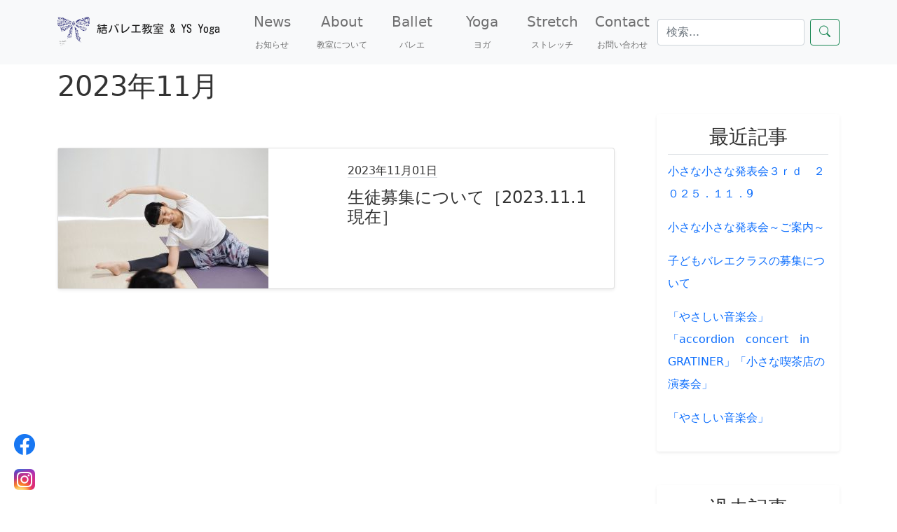

--- FILE ---
content_type: text/html; charset=UTF-8
request_url: https://yuuballetysyoga.com/2023/11/
body_size: 47035
content:
<!doctype html>
<html lang="ja">

<head>
  <!-- Required meta tags -->
  <meta charset="utf-8">
  <meta name="viewport" content="width=device-width, initial-scale=1">


  <!-- Bootstrap CSS -->
  <link href="https://cdn.jsdelivr.net/npm/bootstrap@5.0.0-beta1/dist/css/bootstrap.min.css" rel="stylesheet" integrity="sha384-giJF6kkoqNQ00vy+HMDP7azOuL0xtbfIcaT9wjKHr8RbDVddVHyTfAAsrekwKmP1" crossorigin="anonymous">

  <link rel="stylesheet" href="https://cdn.jsdelivr.net/npm/bootstrap-icons@1.4.0/font/bootstrap-icons.css">

  <!-- favicon -->
  <link rel="shortcut icon" href="https://yuuballetysyoga.com/wpyuu/wp-content/themes/yuuballetysyoga/images/favicon.ico">

  <!-- font -->
  <link href="https://fonts.googleapis.com/css2?family=Kosugi+Maru&display=swap" rel="stylesheet">

  <!-- original css -->
  <link rel="stylesheet" href="https://yuuballetysyoga.com/wpyuu/wp-content/themes/yuuballetysyoga/style.css">
  <link rel="stylesheet" href="https://yuuballetysyoga.com/wpyuu/wp-content/themes/yuuballetysyoga/css/styles.min.css">

  <!-- Global site tag (gtag.js) - Google Analytics -->
  <script async src="https://www.googletagmanager.com/gtag/js?id=G-6VVBWQLBX8"></script>
  <script>
    window.dataLayer = window.dataLayer || [];

    function gtag() {
      dataLayer.push(arguments);
    }
    gtag('js', new Date());

    gtag('config', 'G-6VVBWQLBX8');
    gtag('config', 'UA-184158099-4');
  </script>

  <meta name='robots' content='noindex, follow' />

	<!-- This site is optimized with the Yoast SEO plugin v26.7 - https://yoast.com/wordpress/plugins/seo/ -->
	<title>11月 2023 - 結バレエ教室 &amp; YS Yoga</title>
	<meta property="og:locale" content="ja_JP" />
	<meta property="og:type" content="website" />
	<meta property="og:title" content="11月 2023 - 結バレエ教室 &amp; YS Yoga" />
	<meta property="og:url" content="https://yuuballetysyoga.com/2023/11/" />
	<meta property="og:site_name" content="結バレエ教室 &amp; YS Yoga" />
	<meta property="og:image" content="https://yuuballetysyoga.com/wpyuu/wp-content/uploads/2021/08/SNS.jpg" />
	<meta property="og:image:width" content="1200" />
	<meta property="og:image:height" content="630" />
	<meta property="og:image:type" content="image/jpeg" />
	<meta name="twitter:card" content="summary_large_image" />
	<script type="application/ld+json" class="yoast-schema-graph">{"@context":"https://schema.org","@graph":[{"@type":"CollectionPage","@id":"https://yuuballetysyoga.com/2023/11/","url":"https://yuuballetysyoga.com/2023/11/","name":"11月 2023 - 結バレエ教室 &amp; YS Yoga","isPartOf":{"@id":"https://yuuballetysyoga.com/#website"},"primaryImageOfPage":{"@id":"https://yuuballetysyoga.com/2023/11/#primaryimage"},"image":{"@id":"https://yuuballetysyoga.com/2023/11/#primaryimage"},"thumbnailUrl":"https://yuuballetysyoga.com/wpyuu/wp-content/uploads/2022/09/4775780273288396772.760D8D773AED43E38C3C1C1C88E86020.22072412.jpg","breadcrumb":{"@id":"https://yuuballetysyoga.com/2023/11/#breadcrumb"},"inLanguage":"ja"},{"@type":"ImageObject","inLanguage":"ja","@id":"https://yuuballetysyoga.com/2023/11/#primaryimage","url":"https://yuuballetysyoga.com/wpyuu/wp-content/uploads/2022/09/4775780273288396772.760D8D773AED43E38C3C1C1C88E86020.22072412.jpg","contentUrl":"https://yuuballetysyoga.com/wpyuu/wp-content/uploads/2022/09/4775780273288396772.760D8D773AED43E38C3C1C1C88E86020.22072412.jpg","width":2048,"height":1536},{"@type":"BreadcrumbList","@id":"https://yuuballetysyoga.com/2023/11/#breadcrumb","itemListElement":[{"@type":"ListItem","position":1,"name":"ホーム","item":"https://yuuballetysyoga.com/"},{"@type":"ListItem","position":2,"name":"アーカイブ: 11月 2023"}]},{"@type":"WebSite","@id":"https://yuuballetysyoga.com/#website","url":"https://yuuballetysyoga.com/","name":"結バレエ教室 &amp; YS Yoga","description":"富山県黒部市の小さなバレエとヨガの教室です。","potentialAction":[{"@type":"SearchAction","target":{"@type":"EntryPoint","urlTemplate":"https://yuuballetysyoga.com/?s={search_term_string}"},"query-input":{"@type":"PropertyValueSpecification","valueRequired":true,"valueName":"search_term_string"}}],"inLanguage":"ja"}]}</script>
	<!-- / Yoast SEO plugin. -->


		<style>
			.lazyload,
			.lazyloading {
				max-width: 100%;
			}
		</style>
		<style id='wp-img-auto-sizes-contain-inline-css' type='text/css'>
img:is([sizes=auto i],[sizes^="auto," i]){contain-intrinsic-size:3000px 1500px}
/*# sourceURL=wp-img-auto-sizes-contain-inline-css */
</style>
<link rel='stylesheet' id='sbi_styles-css' href='https://yuuballetysyoga.com/wpyuu/wp-content/plugins/instagram-feed/css/sbi-styles.min.css?ver=6.10.0' type='text/css' media='all' />
<style id='wp-emoji-styles-inline-css' type='text/css'>

	img.wp-smiley, img.emoji {
		display: inline !important;
		border: none !important;
		box-shadow: none !important;
		height: 1em !important;
		width: 1em !important;
		margin: 0 0.07em !important;
		vertical-align: -0.1em !important;
		background: none !important;
		padding: 0 !important;
	}
/*# sourceURL=wp-emoji-styles-inline-css */
</style>
<style id='wp-block-library-inline-css' type='text/css'>
:root{--wp-block-synced-color:#7a00df;--wp-block-synced-color--rgb:122,0,223;--wp-bound-block-color:var(--wp-block-synced-color);--wp-editor-canvas-background:#ddd;--wp-admin-theme-color:#007cba;--wp-admin-theme-color--rgb:0,124,186;--wp-admin-theme-color-darker-10:#006ba1;--wp-admin-theme-color-darker-10--rgb:0,107,160.5;--wp-admin-theme-color-darker-20:#005a87;--wp-admin-theme-color-darker-20--rgb:0,90,135;--wp-admin-border-width-focus:2px}@media (min-resolution:192dpi){:root{--wp-admin-border-width-focus:1.5px}}.wp-element-button{cursor:pointer}:root .has-very-light-gray-background-color{background-color:#eee}:root .has-very-dark-gray-background-color{background-color:#313131}:root .has-very-light-gray-color{color:#eee}:root .has-very-dark-gray-color{color:#313131}:root .has-vivid-green-cyan-to-vivid-cyan-blue-gradient-background{background:linear-gradient(135deg,#00d084,#0693e3)}:root .has-purple-crush-gradient-background{background:linear-gradient(135deg,#34e2e4,#4721fb 50%,#ab1dfe)}:root .has-hazy-dawn-gradient-background{background:linear-gradient(135deg,#faaca8,#dad0ec)}:root .has-subdued-olive-gradient-background{background:linear-gradient(135deg,#fafae1,#67a671)}:root .has-atomic-cream-gradient-background{background:linear-gradient(135deg,#fdd79a,#004a59)}:root .has-nightshade-gradient-background{background:linear-gradient(135deg,#330968,#31cdcf)}:root .has-midnight-gradient-background{background:linear-gradient(135deg,#020381,#2874fc)}:root{--wp--preset--font-size--normal:16px;--wp--preset--font-size--huge:42px}.has-regular-font-size{font-size:1em}.has-larger-font-size{font-size:2.625em}.has-normal-font-size{font-size:var(--wp--preset--font-size--normal)}.has-huge-font-size{font-size:var(--wp--preset--font-size--huge)}.has-text-align-center{text-align:center}.has-text-align-left{text-align:left}.has-text-align-right{text-align:right}.has-fit-text{white-space:nowrap!important}#end-resizable-editor-section{display:none}.aligncenter{clear:both}.items-justified-left{justify-content:flex-start}.items-justified-center{justify-content:center}.items-justified-right{justify-content:flex-end}.items-justified-space-between{justify-content:space-between}.screen-reader-text{border:0;clip-path:inset(50%);height:1px;margin:-1px;overflow:hidden;padding:0;position:absolute;width:1px;word-wrap:normal!important}.screen-reader-text:focus{background-color:#ddd;clip-path:none;color:#444;display:block;font-size:1em;height:auto;left:5px;line-height:normal;padding:15px 23px 14px;text-decoration:none;top:5px;width:auto;z-index:100000}html :where(.has-border-color){border-style:solid}html :where([style*=border-top-color]){border-top-style:solid}html :where([style*=border-right-color]){border-right-style:solid}html :where([style*=border-bottom-color]){border-bottom-style:solid}html :where([style*=border-left-color]){border-left-style:solid}html :where([style*=border-width]){border-style:solid}html :where([style*=border-top-width]){border-top-style:solid}html :where([style*=border-right-width]){border-right-style:solid}html :where([style*=border-bottom-width]){border-bottom-style:solid}html :where([style*=border-left-width]){border-left-style:solid}html :where(img[class*=wp-image-]){height:auto;max-width:100%}:where(figure){margin:0 0 1em}html :where(.is-position-sticky){--wp-admin--admin-bar--position-offset:var(--wp-admin--admin-bar--height,0px)}@media screen and (max-width:600px){html :where(.is-position-sticky){--wp-admin--admin-bar--position-offset:0px}}

/*# sourceURL=wp-block-library-inline-css */
</style><style id='global-styles-inline-css' type='text/css'>
:root{--wp--preset--aspect-ratio--square: 1;--wp--preset--aspect-ratio--4-3: 4/3;--wp--preset--aspect-ratio--3-4: 3/4;--wp--preset--aspect-ratio--3-2: 3/2;--wp--preset--aspect-ratio--2-3: 2/3;--wp--preset--aspect-ratio--16-9: 16/9;--wp--preset--aspect-ratio--9-16: 9/16;--wp--preset--color--black: #000000;--wp--preset--color--cyan-bluish-gray: #abb8c3;--wp--preset--color--white: #ffffff;--wp--preset--color--pale-pink: #f78da7;--wp--preset--color--vivid-red: #cf2e2e;--wp--preset--color--luminous-vivid-orange: #ff6900;--wp--preset--color--luminous-vivid-amber: #fcb900;--wp--preset--color--light-green-cyan: #7bdcb5;--wp--preset--color--vivid-green-cyan: #00d084;--wp--preset--color--pale-cyan-blue: #8ed1fc;--wp--preset--color--vivid-cyan-blue: #0693e3;--wp--preset--color--vivid-purple: #9b51e0;--wp--preset--gradient--vivid-cyan-blue-to-vivid-purple: linear-gradient(135deg,rgb(6,147,227) 0%,rgb(155,81,224) 100%);--wp--preset--gradient--light-green-cyan-to-vivid-green-cyan: linear-gradient(135deg,rgb(122,220,180) 0%,rgb(0,208,130) 100%);--wp--preset--gradient--luminous-vivid-amber-to-luminous-vivid-orange: linear-gradient(135deg,rgb(252,185,0) 0%,rgb(255,105,0) 100%);--wp--preset--gradient--luminous-vivid-orange-to-vivid-red: linear-gradient(135deg,rgb(255,105,0) 0%,rgb(207,46,46) 100%);--wp--preset--gradient--very-light-gray-to-cyan-bluish-gray: linear-gradient(135deg,rgb(238,238,238) 0%,rgb(169,184,195) 100%);--wp--preset--gradient--cool-to-warm-spectrum: linear-gradient(135deg,rgb(74,234,220) 0%,rgb(151,120,209) 20%,rgb(207,42,186) 40%,rgb(238,44,130) 60%,rgb(251,105,98) 80%,rgb(254,248,76) 100%);--wp--preset--gradient--blush-light-purple: linear-gradient(135deg,rgb(255,206,236) 0%,rgb(152,150,240) 100%);--wp--preset--gradient--blush-bordeaux: linear-gradient(135deg,rgb(254,205,165) 0%,rgb(254,45,45) 50%,rgb(107,0,62) 100%);--wp--preset--gradient--luminous-dusk: linear-gradient(135deg,rgb(255,203,112) 0%,rgb(199,81,192) 50%,rgb(65,88,208) 100%);--wp--preset--gradient--pale-ocean: linear-gradient(135deg,rgb(255,245,203) 0%,rgb(182,227,212) 50%,rgb(51,167,181) 100%);--wp--preset--gradient--electric-grass: linear-gradient(135deg,rgb(202,248,128) 0%,rgb(113,206,126) 100%);--wp--preset--gradient--midnight: linear-gradient(135deg,rgb(2,3,129) 0%,rgb(40,116,252) 100%);--wp--preset--font-size--small: 13px;--wp--preset--font-size--medium: 20px;--wp--preset--font-size--large: 36px;--wp--preset--font-size--x-large: 42px;--wp--preset--spacing--20: 0.44rem;--wp--preset--spacing--30: 0.67rem;--wp--preset--spacing--40: 1rem;--wp--preset--spacing--50: 1.5rem;--wp--preset--spacing--60: 2.25rem;--wp--preset--spacing--70: 3.38rem;--wp--preset--spacing--80: 5.06rem;--wp--preset--shadow--natural: 6px 6px 9px rgba(0, 0, 0, 0.2);--wp--preset--shadow--deep: 12px 12px 50px rgba(0, 0, 0, 0.4);--wp--preset--shadow--sharp: 6px 6px 0px rgba(0, 0, 0, 0.2);--wp--preset--shadow--outlined: 6px 6px 0px -3px rgb(255, 255, 255), 6px 6px rgb(0, 0, 0);--wp--preset--shadow--crisp: 6px 6px 0px rgb(0, 0, 0);}:where(.is-layout-flex){gap: 0.5em;}:where(.is-layout-grid){gap: 0.5em;}body .is-layout-flex{display: flex;}.is-layout-flex{flex-wrap: wrap;align-items: center;}.is-layout-flex > :is(*, div){margin: 0;}body .is-layout-grid{display: grid;}.is-layout-grid > :is(*, div){margin: 0;}:where(.wp-block-columns.is-layout-flex){gap: 2em;}:where(.wp-block-columns.is-layout-grid){gap: 2em;}:where(.wp-block-post-template.is-layout-flex){gap: 1.25em;}:where(.wp-block-post-template.is-layout-grid){gap: 1.25em;}.has-black-color{color: var(--wp--preset--color--black) !important;}.has-cyan-bluish-gray-color{color: var(--wp--preset--color--cyan-bluish-gray) !important;}.has-white-color{color: var(--wp--preset--color--white) !important;}.has-pale-pink-color{color: var(--wp--preset--color--pale-pink) !important;}.has-vivid-red-color{color: var(--wp--preset--color--vivid-red) !important;}.has-luminous-vivid-orange-color{color: var(--wp--preset--color--luminous-vivid-orange) !important;}.has-luminous-vivid-amber-color{color: var(--wp--preset--color--luminous-vivid-amber) !important;}.has-light-green-cyan-color{color: var(--wp--preset--color--light-green-cyan) !important;}.has-vivid-green-cyan-color{color: var(--wp--preset--color--vivid-green-cyan) !important;}.has-pale-cyan-blue-color{color: var(--wp--preset--color--pale-cyan-blue) !important;}.has-vivid-cyan-blue-color{color: var(--wp--preset--color--vivid-cyan-blue) !important;}.has-vivid-purple-color{color: var(--wp--preset--color--vivid-purple) !important;}.has-black-background-color{background-color: var(--wp--preset--color--black) !important;}.has-cyan-bluish-gray-background-color{background-color: var(--wp--preset--color--cyan-bluish-gray) !important;}.has-white-background-color{background-color: var(--wp--preset--color--white) !important;}.has-pale-pink-background-color{background-color: var(--wp--preset--color--pale-pink) !important;}.has-vivid-red-background-color{background-color: var(--wp--preset--color--vivid-red) !important;}.has-luminous-vivid-orange-background-color{background-color: var(--wp--preset--color--luminous-vivid-orange) !important;}.has-luminous-vivid-amber-background-color{background-color: var(--wp--preset--color--luminous-vivid-amber) !important;}.has-light-green-cyan-background-color{background-color: var(--wp--preset--color--light-green-cyan) !important;}.has-vivid-green-cyan-background-color{background-color: var(--wp--preset--color--vivid-green-cyan) !important;}.has-pale-cyan-blue-background-color{background-color: var(--wp--preset--color--pale-cyan-blue) !important;}.has-vivid-cyan-blue-background-color{background-color: var(--wp--preset--color--vivid-cyan-blue) !important;}.has-vivid-purple-background-color{background-color: var(--wp--preset--color--vivid-purple) !important;}.has-black-border-color{border-color: var(--wp--preset--color--black) !important;}.has-cyan-bluish-gray-border-color{border-color: var(--wp--preset--color--cyan-bluish-gray) !important;}.has-white-border-color{border-color: var(--wp--preset--color--white) !important;}.has-pale-pink-border-color{border-color: var(--wp--preset--color--pale-pink) !important;}.has-vivid-red-border-color{border-color: var(--wp--preset--color--vivid-red) !important;}.has-luminous-vivid-orange-border-color{border-color: var(--wp--preset--color--luminous-vivid-orange) !important;}.has-luminous-vivid-amber-border-color{border-color: var(--wp--preset--color--luminous-vivid-amber) !important;}.has-light-green-cyan-border-color{border-color: var(--wp--preset--color--light-green-cyan) !important;}.has-vivid-green-cyan-border-color{border-color: var(--wp--preset--color--vivid-green-cyan) !important;}.has-pale-cyan-blue-border-color{border-color: var(--wp--preset--color--pale-cyan-blue) !important;}.has-vivid-cyan-blue-border-color{border-color: var(--wp--preset--color--vivid-cyan-blue) !important;}.has-vivid-purple-border-color{border-color: var(--wp--preset--color--vivid-purple) !important;}.has-vivid-cyan-blue-to-vivid-purple-gradient-background{background: var(--wp--preset--gradient--vivid-cyan-blue-to-vivid-purple) !important;}.has-light-green-cyan-to-vivid-green-cyan-gradient-background{background: var(--wp--preset--gradient--light-green-cyan-to-vivid-green-cyan) !important;}.has-luminous-vivid-amber-to-luminous-vivid-orange-gradient-background{background: var(--wp--preset--gradient--luminous-vivid-amber-to-luminous-vivid-orange) !important;}.has-luminous-vivid-orange-to-vivid-red-gradient-background{background: var(--wp--preset--gradient--luminous-vivid-orange-to-vivid-red) !important;}.has-very-light-gray-to-cyan-bluish-gray-gradient-background{background: var(--wp--preset--gradient--very-light-gray-to-cyan-bluish-gray) !important;}.has-cool-to-warm-spectrum-gradient-background{background: var(--wp--preset--gradient--cool-to-warm-spectrum) !important;}.has-blush-light-purple-gradient-background{background: var(--wp--preset--gradient--blush-light-purple) !important;}.has-blush-bordeaux-gradient-background{background: var(--wp--preset--gradient--blush-bordeaux) !important;}.has-luminous-dusk-gradient-background{background: var(--wp--preset--gradient--luminous-dusk) !important;}.has-pale-ocean-gradient-background{background: var(--wp--preset--gradient--pale-ocean) !important;}.has-electric-grass-gradient-background{background: var(--wp--preset--gradient--electric-grass) !important;}.has-midnight-gradient-background{background: var(--wp--preset--gradient--midnight) !important;}.has-small-font-size{font-size: var(--wp--preset--font-size--small) !important;}.has-medium-font-size{font-size: var(--wp--preset--font-size--medium) !important;}.has-large-font-size{font-size: var(--wp--preset--font-size--large) !important;}.has-x-large-font-size{font-size: var(--wp--preset--font-size--x-large) !important;}
/*# sourceURL=global-styles-inline-css */
</style>

<style id='classic-theme-styles-inline-css' type='text/css'>
/*! This file is auto-generated */
.wp-block-button__link{color:#fff;background-color:#32373c;border-radius:9999px;box-shadow:none;text-decoration:none;padding:calc(.667em + 2px) calc(1.333em + 2px);font-size:1.125em}.wp-block-file__button{background:#32373c;color:#fff;text-decoration:none}
/*# sourceURL=/wp-includes/css/classic-themes.min.css */
</style>
<link rel='stylesheet' id='wp-pagenavi-css' href='https://yuuballetysyoga.com/wpyuu/wp-content/plugins/wp-pagenavi/pagenavi-css.css?ver=2.70' type='text/css' media='all' />
<link rel="https://api.w.org/" href="https://yuuballetysyoga.com/wp-json/" /><link rel="EditURI" type="application/rsd+xml" title="RSD" href="https://yuuballetysyoga.com/wpyuu/xmlrpc.php?rsd" />
<meta name="generator" content="WordPress 6.9" />
		<script>
			document.documentElement.className = document.documentElement.className.replace('no-js', 'js');
		</script>
				<style>
			.no-js img.lazyload {
				display: none;
			}

			figure.wp-block-image img.lazyloading {
				min-width: 150px;
			}

			.lazyload,
			.lazyloading {
				--smush-placeholder-width: 100px;
				--smush-placeholder-aspect-ratio: 1/1;
				width: var(--smush-image-width, var(--smush-placeholder-width)) !important;
				aspect-ratio: var(--smush-image-aspect-ratio, var(--smush-placeholder-aspect-ratio)) !important;
			}

						.lazyload, .lazyloading {
				opacity: 0;
			}

			.lazyloaded {
				opacity: 1;
				transition: opacity 400ms;
				transition-delay: 0ms;
			}

					</style>
		<style id="uagb-style-conditional-extension">@media (min-width: 1025px){body .uag-hide-desktop.uagb-google-map__wrap,body .uag-hide-desktop{display:none !important}}@media (min-width: 768px) and (max-width: 1024px){body .uag-hide-tab.uagb-google-map__wrap,body .uag-hide-tab{display:none !important}}@media (max-width: 767px){body .uag-hide-mob.uagb-google-map__wrap,body .uag-hide-mob{display:none !important}}</style><style id="uagb-style-frontend-272">.uag-blocks-common-selector{z-index:var(--z-index-desktop) !important}@media (max-width: 976px){.uag-blocks-common-selector{z-index:var(--z-index-tablet) !important}}@media (max-width: 767px){.uag-blocks-common-selector{z-index:var(--z-index-mobile) !important}}
</style></head>

<body class="archive date wp-theme-yuuballetysyoga metaslider-plugin">
  
  <header>
    <nav class="navbar navbar-expand-lg navbar-light fixed-top bg-light">
      <div class="container">
        <a class="navbar-brand pe-2" href="https://yuuballetysyoga.com/">
          <img data-src="https://yuuballetysyoga.com/wpyuu/wp-content/themes/yuuballetysyoga/images/logo.png" width="50" height="50" class="d-inline-block align-top pe-1 lazyload" alt="" src="[data-uri]" style="--smush-placeholder-width: 50px; --smush-placeholder-aspect-ratio: 50/50;">
          <span class="align-middle logo_font fs-6">結バレエ教室 & YS Yoga</span>
        </a>
        <button class="navbar-toggler" type="button" data-bs-toggle="collapse" data-bs-target="#navbarSupportedContent" aria-controls="navbarSupportedContent" aria-expanded="false" aria-label="Toggle navigation">
          <span class="navbar-toggler-icon"></span>
        </button>
        <div class="collapse navbar-collapse" id="navbarSupportedContent">
          <ul class="navbar-nav m-auto mb-2 mb-lg-0 fs-5 text-md-center">
            <li class="nav-item">
                            <a class="nav-link" aria-current="page" href="https://yuuballetysyoga.com/category/news/">News<br><span>お知らせ</span></a>
            </li>
            <li class="nav-item">
              <a class="nav-link" href="https://yuuballetysyoga.com/#section_about">About<br><span>教室について</span></a>
            </li>
            <li class="nav-item">
              <a class="nav-link" href="https://yuuballetysyoga.com/#section_ballet">Ballet<br><span>バレエ</span></a>
            </li>
            <li class="nav-item">
              <a class="nav-link" href="https://yuuballetysyoga.com/#section_yoga">Yoga<br><span>ヨガ</span></a>
            </li>
            <li class="nav-item">
              <a class="nav-link" href="https://yuuballetysyoga.com/#section_stretch">Stretch<br><span>ストレッチ</span></a>
            </li>
            <!-- パーソナルカウンセリングのセクションを一時非表示
            <li class="nav-item">
              <a class="nav-link" href="https://yuuballetysyoga.com/#section_personal">Personal<br><span>パーソナル</span></a>
            </li> -->
            <li class="nav-item">
              <a class="nav-link" href="https://yuuballetysyoga.com/contact/">Contact<br><span>お問い合わせ</span></a>
            </li>
          </ul>
                      <form action="https://yuuballetysyoga.com/" method="get" class="d-flex">
              <input class="form-control me-2" type="search" placeholder="検索..." aria-label="検索..." name="s" value="">
              <button type="submit" class="btn btn-outline-success flex-shrink-0"><i class="bi bi-search"></i></button>
            </form>        </div>
      </div>
    </nav>
  </header>
    <main class="pt-2">
      <div class="container">
        <div>
          <h1>
                          2023年11月                      </h1>
        </div>
        <div class="row my-3">
          <div class="col-lg-9 pe-lg-5 pb-5 js-animation">
            <div class="news_item m-auto mt-5">
                                                                  <a href="https://yuuballetysyoga.com/%e7%94%9f%e5%be%92%e5%8b%9f%e9%9b%86%e3%81%ab%e3%81%a4%e3%81%84%e3%81%a6%e3%81%ae%e3%81%8a%e7%9f%a5%e3%82%89%e3%81%9b/">
                    <div class="card mb-3 shadow-sm js-animation">
                      <div class="row g-0">
                        <div class="col-md-6" id="post-272" class="post-272 post type-post status-publish format-standard has-post-thumbnail hentry category-news">
                                                      <img width="300" height="200" src="https://yuuballetysyoga.com/wpyuu/wp-content/uploads/2022/09/4775780273288396772.760D8D773AED43E38C3C1C1C88E86020.22072412-300x200.jpg" class="attachment-thumbnail size-thumbnail wp-post-image" alt="" decoding="async" fetchpriority="high" />                                                  </div>
                        <div class="col-md-6">
                          <div class="card-body">
                            <time class="card-text border-bottom" datetime="2023-11-01">2023年11月01日</time>
                            <h2 class="card-title fs-4 pt-2">
                              生徒募集について［2023.11.1現在］                            </h2>
                          </div>
                        </div>
                        </div>
                    </div>
                  </a>                                          </div>
          </div>
          <div class="col-lg-3">
                <div id="sidebar">
      
		<div id="recent-posts-3" class="widget shadow-sm p-3 mb-5 bg-white rounded widget_recent_entries"">
		<h3 class="text-center pb-2 border-bottom">最近記事</h3>
		<ul>
											<li>
					<a href="https://yuuballetysyoga.com/%e5%b0%8f%e3%81%95%e3%81%aa%e5%b0%8f%e3%81%95%e3%81%aa%e7%99%ba%e8%a1%a8%e4%bc%9a%ef%bc%93%ef%bd%92%ef%bd%84%e3%80%80%ef%bc%92%ef%bc%90%ef%bc%92%ef%bc%95%ef%bc%8e%ef%bc%91%ef%bc%91%ef%bc%8e9/">小さな小さな発表会３ｒｄ　２０２５．１１．9</a>
									</li>
											<li>
					<a href="https://yuuballetysyoga.com/%e5%b0%8f%e3%81%95%e3%81%aa%e5%b0%8f%e3%81%95%e3%81%aa%e7%99%ba%e8%a1%a8%e4%bc%9a%ef%bd%9e%e3%81%94%e6%a1%88%e5%86%85%ef%bd%9e/">小さな小さな発表会～ご案内～</a>
									</li>
											<li>
					<a href="https://yuuballetysyoga.com/%e5%ad%90%e3%81%a9%e3%82%82%e3%83%90%e3%83%ac%e3%82%a8%e3%82%af%e3%83%a9%e3%82%b9%e3%81%ae%e5%8b%9f%e9%9b%86%e3%81%ab%e3%81%a4%e3%81%84%e3%81%a6/">子どもバレエクラスの募集について</a>
									</li>
											<li>
					<a href="https://yuuballetysyoga.com/%e3%80%8c%e3%82%84%e3%81%95%e3%81%97%e3%81%84%e9%9f%b3%e6%a5%bd%e4%bc%9a%e3%80%8d%e3%80%8caccordion%e3%80%80concert%e3%80%80in-gratiner%e3%80%8d%e3%80%8c%e5%b0%8f%e3%81%95%e3%81%aa%e5%96%ab%e8%8c%b6/">「やさしい音楽会」「accordion　concert　in GRATINER」「小さな喫茶店の演奏会」</a>
									</li>
											<li>
					<a href="https://yuuballetysyoga.com/%e3%80%8c%e3%82%84%e3%81%95%e3%81%97%e3%81%84%e9%9f%b3%e6%a5%bd%e4%bc%9a%e3%80%8d/">「やさしい音楽会」</a>
									</li>
					</ul>

		</div><div id="archives-3" class="widget shadow-sm p-3 mb-5 bg-white rounded widget_archive""><h3 class="text-center pb-2 border-bottom">過去記事</h3>
			<ul>
					<li><a href='https://yuuballetysyoga.com/2025/11/'>2025年11月</a>&nbsp;(1)</li>
	<li><a href='https://yuuballetysyoga.com/2025/10/'>2025年10月</a>&nbsp;(1)</li>
	<li><a href='https://yuuballetysyoga.com/2025/07/'>2025年7月</a>&nbsp;(1)</li>
	<li><a href='https://yuuballetysyoga.com/2025/06/'>2025年6月</a>&nbsp;(1)</li>
	<li><a href='https://yuuballetysyoga.com/2025/05/'>2025年5月</a>&nbsp;(2)</li>
	<li><a href='https://yuuballetysyoga.com/2025/03/'>2025年3月</a>&nbsp;(1)</li>
	<li><a href='https://yuuballetysyoga.com/2024/12/'>2024年12月</a>&nbsp;(1)</li>
	<li><a href='https://yuuballetysyoga.com/2024/11/'>2024年11月</a>&nbsp;(1)</li>
	<li><a href='https://yuuballetysyoga.com/2024/06/'>2024年6月</a>&nbsp;(2)</li>
	<li><a href='https://yuuballetysyoga.com/2024/03/'>2024年3月</a>&nbsp;(1)</li>
	<li><a href='https://yuuballetysyoga.com/2024/01/'>2024年1月</a>&nbsp;(1)</li>
	<li><a href='https://yuuballetysyoga.com/2023/12/'>2023年12月</a>&nbsp;(1)</li>
	<li><a href='https://yuuballetysyoga.com/2023/11/' aria-current="page">2023年11月</a>&nbsp;(1)</li>
	<li><a href='https://yuuballetysyoga.com/2023/07/'>2023年7月</a>&nbsp;(1)</li>
	<li><a href='https://yuuballetysyoga.com/2023/05/'>2023年5月</a>&nbsp;(1)</li>
	<li><a href='https://yuuballetysyoga.com/2022/06/'>2022年6月</a>&nbsp;(1)</li>
	<li><a href='https://yuuballetysyoga.com/2022/03/'>2022年3月</a>&nbsp;(1)</li>
	<li><a href='https://yuuballetysyoga.com/2021/10/'>2021年10月</a>&nbsp;(1)</li>
	<li><a href='https://yuuballetysyoga.com/2021/08/'>2021年8月</a>&nbsp;(2)</li>
			</ul>

			</div><div id="block-3" class="widget shadow-sm p-3 mb-5 bg-white rounded widget_block""><div id="fb-root"></div>
<p><script async="" defer="" crossorigin="anonymous" src="https://connect.facebook.net/ja_JP/sdk.js#xfbml=1&amp;version=v11.0" nonce="t0e0KN3f"></script></p>
<div class="fb-container">
<div class="fb-page" data-href="https://www.facebook.com/yuuballet.ysyoga/" data-tabs="timeline" data-width="500" data-height="500" data-small-header="false" data-adapt-container-width="true" data-hide-cover="false" data-show-facepile="true">
<blockquote cite="https://www.facebook.com/yuuballet.ysyoga/" class="fb-xfbml-parse-ignore">
<p><a href="https://www.facebook.com/yuuballet.ysyoga/">結バレエ教室&amp;YSyoga</a></p>
</blockquote>
</div>
</div></div><div id="block-4" class="widget shadow-sm p-3 mb-5 bg-white rounded widget_block""><p>
<div id="sb_instagram"  class="sbi sbi_mob_col_1 sbi_tab_col_1 sbi_col_1 sbi_width_resp" style="padding-bottom: 10px;"	 data-feedid="*2"  data-res="auto" data-cols="1" data-colsmobile="1" data-colstablet="1" data-num="1" data-nummobile="1" data-item-padding="5"	 data-shortcode-atts="{&quot;feed&quot;:&quot;2&quot;}"  data-postid="272" data-locatornonce="eac09e1d3a" data-imageaspectratio="1:1" data-sbi-flags="favorLocal">
	<div class="sb_instagram_header  sbi_medium"   >
	<a class="sbi_header_link" target="_blank"
	   rel="nofollow noopener" href="https://www.instagram.com/yuuballet.ysyoga/" title="@yuuballet.ysyoga">
		<div class="sbi_header_text">
			<div class="sbi_header_img"  data-avatar-url="https://scontent-nrt1-1.xx.fbcdn.net/v/t51.2885-15/315329006_664562035078893_5962516201248418330_n.jpg?_nc_cat=103&amp;ccb=1-7&amp;_nc_sid=7d201b&amp;_nc_ohc=VCayHxfYTywQ7kNvwEb-bPJ&amp;_nc_oc=Adn1jrQTqMxsFz5oqIB_DozYaOCk1WLwlE4uZeAAlXyBtO87B4J3xuATsPAMgNPrRV0&amp;_nc_zt=23&amp;_nc_ht=scontent-nrt1-1.xx&amp;edm=AL-3X8kEAAAA&amp;oh=00_AfqbXm_DXDIgYHPzdYpxs-XcJpJVQHoGQltLdFsZLX9jsw&amp;oe=69706A88">
									<div class="sbi_header_img_hover"  ><svg class="sbi_new_logo fa-instagram fa-w-14" aria-hidden="true" data-fa-processed="" aria-label="Instagram" data-prefix="fab" data-icon="instagram" role="img" viewBox="0 0 448 512">
                    <path fill="currentColor" d="M224.1 141c-63.6 0-114.9 51.3-114.9 114.9s51.3 114.9 114.9 114.9S339 319.5 339 255.9 287.7 141 224.1 141zm0 189.6c-41.1 0-74.7-33.5-74.7-74.7s33.5-74.7 74.7-74.7 74.7 33.5 74.7 74.7-33.6 74.7-74.7 74.7zm146.4-194.3c0 14.9-12 26.8-26.8 26.8-14.9 0-26.8-12-26.8-26.8s12-26.8 26.8-26.8 26.8 12 26.8 26.8zm76.1 27.2c-1.7-35.9-9.9-67.7-36.2-93.9-26.2-26.2-58-34.4-93.9-36.2-37-2.1-147.9-2.1-184.9 0-35.8 1.7-67.6 9.9-93.9 36.1s-34.4 58-36.2 93.9c-2.1 37-2.1 147.9 0 184.9 1.7 35.9 9.9 67.7 36.2 93.9s58 34.4 93.9 36.2c37 2.1 147.9 2.1 184.9 0 35.9-1.7 67.7-9.9 93.9-36.2 26.2-26.2 34.4-58 36.2-93.9 2.1-37 2.1-147.8 0-184.8zM398.8 388c-7.8 19.6-22.9 34.7-42.6 42.6-29.5 11.7-99.5 9-132.1 9s-102.7 2.6-132.1-9c-19.6-7.8-34.7-22.9-42.6-42.6-11.7-29.5-9-99.5-9-132.1s-2.6-102.7 9-132.1c7.8-19.6 22.9-34.7 42.6-42.6 29.5-11.7 99.5-9 132.1-9s102.7-2.6 132.1 9c19.6 7.8 34.7 22.9 42.6 42.6 11.7 29.5 9 99.5 9 132.1s2.7 102.7-9 132.1z"></path>
                </svg></div>
					<img decoding="async"  data-src="https://yuuballetysyoga.com/wpyuu/wp-content/uploads/sb-instagram-feed-images/yuuballet.ysyoga.webp" alt="" width="50" height="50" src="[data-uri]" class="lazyload" style="--smush-placeholder-width: 50px; --smush-placeholder-aspect-ratio: 50/50;">
				
							</div>

			<div class="sbi_feedtheme_header_text">
				<h3>yuuballet.ysyoga</h3>
									<p class="sbi_bio">からだとこころをやさしくととのえる場所<br>
🩰 バレエ<br>
🧘‍♀️ヨガ<br>
🫖 やわらぎの時間（手あてとお話）<br>
🌿お問い合わせ・ご案内はリンクから</p>
							</div>
		</div>
	</a>
</div>

	<div id="sbi_images"  style="gap: 10px;">
		<div class="sbi_item sbi_type_video sbi_new sbi_transition"
	id="sbi_17849175642655148" data-date="1768473357">
	<div class="sbi_photo_wrap">
		<a class="sbi_photo" href="https://www.instagram.com/reel/DThzAc6jzlm/" target="_blank" rel="noopener nofollow"
			data-full-res="https://scontent-nrt6-1.cdninstagram.com/v/t51.82787-15/616190883_18336175444240818_4714173309179627273_n.jpg?stp=dst-jpg_e35_tt6&#038;_nc_cat=106&#038;ccb=7-5&#038;_nc_sid=18de74&#038;efg=eyJlZmdfdGFnIjoiQ0xJUFMuYmVzdF9pbWFnZV91cmxnZW4uQzMifQ%3D%3D&#038;_nc_ohc=-4h0972o-zsQ7kNvwELHPaA&#038;_nc_oc=AdlsF6NNZpZBE1LoojM4tAR30gAWpuXjJQY1Og7PnIHZZBbU2V9-shTZUJsvUCWm92A&#038;_nc_zt=23&#038;_nc_ht=scontent-nrt6-1.cdninstagram.com&#038;edm=AM6HXa8EAAAA&#038;_nc_gid=jAhkugrPg1UxEtlDXoGn1w&#038;oh=00_Afq7DoU1s5jq7zsw7PfMEbwfdEQT5y1wxUN852sJGu0BWw&#038;oe=697057E0"
			data-img-src-set="{&quot;d&quot;:&quot;https:\/\/scontent-nrt6-1.cdninstagram.com\/v\/t51.82787-15\/616190883_18336175444240818_4714173309179627273_n.jpg?stp=dst-jpg_e35_tt6&amp;_nc_cat=106&amp;ccb=7-5&amp;_nc_sid=18de74&amp;efg=eyJlZmdfdGFnIjoiQ0xJUFMuYmVzdF9pbWFnZV91cmxnZW4uQzMifQ%3D%3D&amp;_nc_ohc=-4h0972o-zsQ7kNvwELHPaA&amp;_nc_oc=AdlsF6NNZpZBE1LoojM4tAR30gAWpuXjJQY1Og7PnIHZZBbU2V9-shTZUJsvUCWm92A&amp;_nc_zt=23&amp;_nc_ht=scontent-nrt6-1.cdninstagram.com&amp;edm=AM6HXa8EAAAA&amp;_nc_gid=jAhkugrPg1UxEtlDXoGn1w&amp;oh=00_Afq7DoU1s5jq7zsw7PfMEbwfdEQT5y1wxUN852sJGu0BWw&amp;oe=697057E0&quot;,&quot;150&quot;:&quot;https:\/\/scontent-nrt6-1.cdninstagram.com\/v\/t51.82787-15\/616190883_18336175444240818_4714173309179627273_n.jpg?stp=dst-jpg_e35_tt6&amp;_nc_cat=106&amp;ccb=7-5&amp;_nc_sid=18de74&amp;efg=eyJlZmdfdGFnIjoiQ0xJUFMuYmVzdF9pbWFnZV91cmxnZW4uQzMifQ%3D%3D&amp;_nc_ohc=-4h0972o-zsQ7kNvwELHPaA&amp;_nc_oc=AdlsF6NNZpZBE1LoojM4tAR30gAWpuXjJQY1Og7PnIHZZBbU2V9-shTZUJsvUCWm92A&amp;_nc_zt=23&amp;_nc_ht=scontent-nrt6-1.cdninstagram.com&amp;edm=AM6HXa8EAAAA&amp;_nc_gid=jAhkugrPg1UxEtlDXoGn1w&amp;oh=00_Afq7DoU1s5jq7zsw7PfMEbwfdEQT5y1wxUN852sJGu0BWw&amp;oe=697057E0&quot;,&quot;320&quot;:&quot;https:\/\/scontent-nrt6-1.cdninstagram.com\/v\/t51.82787-15\/616190883_18336175444240818_4714173309179627273_n.jpg?stp=dst-jpg_e35_tt6&amp;_nc_cat=106&amp;ccb=7-5&amp;_nc_sid=18de74&amp;efg=eyJlZmdfdGFnIjoiQ0xJUFMuYmVzdF9pbWFnZV91cmxnZW4uQzMifQ%3D%3D&amp;_nc_ohc=-4h0972o-zsQ7kNvwELHPaA&amp;_nc_oc=AdlsF6NNZpZBE1LoojM4tAR30gAWpuXjJQY1Og7PnIHZZBbU2V9-shTZUJsvUCWm92A&amp;_nc_zt=23&amp;_nc_ht=scontent-nrt6-1.cdninstagram.com&amp;edm=AM6HXa8EAAAA&amp;_nc_gid=jAhkugrPg1UxEtlDXoGn1w&amp;oh=00_Afq7DoU1s5jq7zsw7PfMEbwfdEQT5y1wxUN852sJGu0BWw&amp;oe=697057E0&quot;,&quot;640&quot;:&quot;https:\/\/scontent-nrt6-1.cdninstagram.com\/v\/t51.82787-15\/616190883_18336175444240818_4714173309179627273_n.jpg?stp=dst-jpg_e35_tt6&amp;_nc_cat=106&amp;ccb=7-5&amp;_nc_sid=18de74&amp;efg=eyJlZmdfdGFnIjoiQ0xJUFMuYmVzdF9pbWFnZV91cmxnZW4uQzMifQ%3D%3D&amp;_nc_ohc=-4h0972o-zsQ7kNvwELHPaA&amp;_nc_oc=AdlsF6NNZpZBE1LoojM4tAR30gAWpuXjJQY1Og7PnIHZZBbU2V9-shTZUJsvUCWm92A&amp;_nc_zt=23&amp;_nc_ht=scontent-nrt6-1.cdninstagram.com&amp;edm=AM6HXa8EAAAA&amp;_nc_gid=jAhkugrPg1UxEtlDXoGn1w&amp;oh=00_Afq7DoU1s5jq7zsw7PfMEbwfdEQT5y1wxUN852sJGu0BWw&amp;oe=697057E0&quot;}">
			<span class="sbi-screenreader">1月も半分過ぎました

みなさんと元気にレッスンできること
それぞれの成長を感じられること
それがど</span>
						<svg style="color: rgba(255,255,255,1)" class="svg-inline--fa fa-play fa-w-14 sbi_playbtn" aria-label="Play" aria-hidden="true" data-fa-processed="" data-prefix="fa" data-icon="play" role="presentation" xmlns="http://www.w3.org/2000/svg" viewBox="0 0 448 512"><path fill="currentColor" d="M424.4 214.7L72.4 6.6C43.8-10.3 0 6.1 0 47.9V464c0 37.5 40.7 60.1 72.4 41.3l352-208c31.4-18.5 31.5-64.1 0-82.6z"></path></svg>			<img decoding="async" data-src="https://yuuballetysyoga.com/wpyuu/wp-content/plugins/instagram-feed/img/placeholder.png" alt="1月も半分過ぎました

みなさんと元気にレッスンできること
それぞれの成長を感じられること
それがどれだけありがたいことなのか
あっという間に過ぎてしまう時間
たいせつに過ごしていきます" aria-hidden="true" src="[data-uri]" class="lazyload" style="--smush-placeholder-width: 1000px; --smush-placeholder-aspect-ratio: 1000/560;">
		</a>
	</div>
</div>	</div>

	<div id="sbi_load" >

			<button class="sbi_load_btn"
			type="button" >
			<span class="sbi_btn_text" >さらに読み込む</span>
			<span class="sbi_loader sbi_hidden" style="background-color: rgb(255, 255, 255);" aria-hidden="true"></span>
		</button>
	
			<span class="sbi_follow_btn sbi_custom" >
			<a target="_blank"
				rel="nofollow noopener"  href="https://www.instagram.com/yuuballet.ysyoga/" style="background: rgb(64,139,209);">
				<svg class="svg-inline--fa fa-instagram fa-w-14" aria-hidden="true" data-fa-processed="" aria-label="Instagram" data-prefix="fab" data-icon="instagram" role="img" viewBox="0 0 448 512">
                    <path fill="currentColor" d="M224.1 141c-63.6 0-114.9 51.3-114.9 114.9s51.3 114.9 114.9 114.9S339 319.5 339 255.9 287.7 141 224.1 141zm0 189.6c-41.1 0-74.7-33.5-74.7-74.7s33.5-74.7 74.7-74.7 74.7 33.5 74.7 74.7-33.6 74.7-74.7 74.7zm146.4-194.3c0 14.9-12 26.8-26.8 26.8-14.9 0-26.8-12-26.8-26.8s12-26.8 26.8-26.8 26.8 12 26.8 26.8zm76.1 27.2c-1.7-35.9-9.9-67.7-36.2-93.9-26.2-26.2-58-34.4-93.9-36.2-37-2.1-147.9-2.1-184.9 0-35.8 1.7-67.6 9.9-93.9 36.1s-34.4 58-36.2 93.9c-2.1 37-2.1 147.9 0 184.9 1.7 35.9 9.9 67.7 36.2 93.9s58 34.4 93.9 36.2c37 2.1 147.9 2.1 184.9 0 35.9-1.7 67.7-9.9 93.9-36.2 26.2-26.2 34.4-58 36.2-93.9 2.1-37 2.1-147.8 0-184.8zM398.8 388c-7.8 19.6-22.9 34.7-42.6 42.6-29.5 11.7-99.5 9-132.1 9s-102.7 2.6-132.1-9c-19.6-7.8-34.7-22.9-42.6-42.6-11.7-29.5-9-99.5-9-132.1s-2.6-102.7 9-132.1c7.8-19.6 22.9-34.7 42.6-42.6 29.5-11.7 99.5-9 132.1-9s102.7-2.6 132.1 9c19.6 7.8 34.7 22.9 42.6 42.6 11.7 29.5 9 99.5 9 132.1s2.7 102.7-9 132.1z"></path>
                </svg>				<span>Instagram でフォロー</span>
			</a>
		</span>
	
</div>
		<span class="sbi_resized_image_data" data-feed-id="*2"
		  data-resized="{&quot;17849175642655148&quot;:{&quot;id&quot;:&quot;616190883_18336175444240818_4714173309179627273_n&quot;,&quot;ratio&quot;:&quot;0.56&quot;,&quot;sizes&quot;:{&quot;full&quot;:640,&quot;low&quot;:320,&quot;thumb&quot;:150},&quot;extension&quot;:&quot;.webp&quot;}}">
	</span>
	</div>

</p>
</div>    </div>          </div>
        </div>
      </div>
      <div class="text-center py-5">
              </div>
    </main>

    <footer class="pt-4 pb-3 text-center bg-light">
      <div class="container">
        <a href="https://yuuballetysyoga.com/">
          <img data-src="https://yuuballetysyoga.com/wpyuu/wp-content/themes/yuuballetysyoga/images/logo.png" width="50" height="50" class="d-inline-block align-top lazyload" alt="" src="[data-uri]" style="--smush-placeholder-width: 50px; --smush-placeholder-aspect-ratio: 50/50;">
          <span class="align-middle logo_font fs-5 ps-3">結バレエ教室 & YS Yoga</span>
        </a>
        <span class="d-block fw-light py-1">&copy; 2021-2026 結バレエ教室 & YS Yoga</span>
      </div>
    </footer>

    <a href="https://www.facebook.com/yuuballet.ysyoga/" target="_blank"><img data-src="https://yuuballetysyoga.com/wpyuu/wp-content/themes/yuuballetysyoga/images/fb_logo.png" alt=""  width="30" height="30" class="facebook lazyload" src="[data-uri]" style="--smush-placeholder-width: 30px; --smush-placeholder-aspect-ratio: 30/30;"></a>
    <a href="https://www.instagram.com/yuuballet.ysyoga/" target="_blank"><img data-src="https://yuuballetysyoga.com/wpyuu/wp-content/themes/yuuballetysyoga/images/insta_logo.png" alt=""  width="30" height="30" class="instagram lazyload" src="[data-uri]" style="--smush-placeholder-width: 30px; --smush-placeholder-aspect-ratio: 30/30;"></a>
    <button id="scroll-to-top-btn"></button>

    <script src="https://yuuballetysyoga.com/wpyuu/wp-content/themes/yuuballetysyoga/js/main.js"></script>
    <noscript>
      <style>
      .js-animation {
        opacity: 1;
        visibility: visible;
        transform: translateY(0px);
      }
      </style>
    </noscript>

    <!-- Optional JavaScript; choose one of the two! -->

    <!-- Option 1: Bootstrap Bundle with Popper -->
    <script src="https://cdn.jsdelivr.net/npm/bootstrap@5.0.0-beta1/dist/js/bootstrap.bundle.min.js" integrity="sha384-ygbV9kiqUc6oa4msXn9868pTtWMgiQaeYH7/t7LECLbyPA2x65Kgf80OJFdroafW" crossorigin="anonymous"></script>

    <!-- Option 2: Separate Popper and Bootstrap JS -->
    <!--
    <script src="https://cdn.jsdelivr.net/npm/@popperjs/core@2.5.4/dist/umd/popper.min.js" integrity="sha384-q2kxQ16AaE6UbzuKqyBE9/u/KzioAlnx2maXQHiDX9d4/zp8Ok3f+M7DPm+Ib6IU" crossorigin="anonymous"></script>
    <script src="https://cdn.jsdelivr.net/npm/bootstrap@5.0.0-beta1/dist/js/bootstrap.min.js" integrity="sha384-pQQkAEnwaBkjpqZ8RU1fF1AKtTcHJwFl3pblpTlHXybJjHpMYo79HY3hIi4NKxyj" crossorigin="anonymous"></script>
    -->

    <script type="speculationrules">
{"prefetch":[{"source":"document","where":{"and":[{"href_matches":"/*"},{"not":{"href_matches":["/wpyuu/wp-*.php","/wpyuu/wp-admin/*","/wpyuu/wp-content/uploads/*","/wpyuu/wp-content/*","/wpyuu/wp-content/plugins/*","/wpyuu/wp-content/themes/yuuballetysyoga/*","/*\\?(.+)"]}},{"not":{"selector_matches":"a[rel~=\"nofollow\"]"}},{"not":{"selector_matches":".no-prefetch, .no-prefetch a"}}]},"eagerness":"conservative"}]}
</script>
<!-- Instagram Feed JS -->
<script type="text/javascript">
var sbiajaxurl = "https://yuuballetysyoga.com/wpyuu/wp-admin/admin-ajax.php";
</script>
<script type="text/javascript" id="smush-lazy-load-js-before">
/* <![CDATA[ */
var smushLazyLoadOptions = {"autoResizingEnabled":false,"autoResizeOptions":{"precision":5,"skipAutoWidth":true}};
//# sourceURL=smush-lazy-load-js-before
/* ]]> */
</script>
<script type="text/javascript" src="https://yuuballetysyoga.com/wpyuu/wp-content/plugins/wp-smushit/app/assets/js/smush-lazy-load.min.js?ver=3.23.1" id="smush-lazy-load-js"></script>
<script type="text/javascript" src="https://yuuballetysyoga.com/wpyuu/wp-includes/js/jquery/jquery.min.js?ver=3.7.1" id="jquery-core-js"></script>
<script type="text/javascript" src="https://yuuballetysyoga.com/wpyuu/wp-includes/js/jquery/jquery-migrate.min.js?ver=3.4.1" id="jquery-migrate-js"></script>
<script type="text/javascript" id="sbi_scripts-js-extra">
/* <![CDATA[ */
var sb_instagram_js_options = {"font_method":"svg","resized_url":"https://yuuballetysyoga.com/wpyuu/wp-content/uploads/sb-instagram-feed-images/","placeholder":"https://yuuballetysyoga.com/wpyuu/wp-content/plugins/instagram-feed/img/placeholder.png","ajax_url":"https://yuuballetysyoga.com/wpyuu/wp-admin/admin-ajax.php"};
//# sourceURL=sbi_scripts-js-extra
/* ]]> */
</script>
<script type="text/javascript" src="https://yuuballetysyoga.com/wpyuu/wp-content/plugins/instagram-feed/js/sbi-scripts.min.js?ver=6.10.0" id="sbi_scripts-js"></script>
<script id="wp-emoji-settings" type="application/json">
{"baseUrl":"https://s.w.org/images/core/emoji/17.0.2/72x72/","ext":".png","svgUrl":"https://s.w.org/images/core/emoji/17.0.2/svg/","svgExt":".svg","source":{"concatemoji":"https://yuuballetysyoga.com/wpyuu/wp-includes/js/wp-emoji-release.min.js?ver=6.9"}}
</script>
<script type="module">
/* <![CDATA[ */
/*! This file is auto-generated */
const a=JSON.parse(document.getElementById("wp-emoji-settings").textContent),o=(window._wpemojiSettings=a,"wpEmojiSettingsSupports"),s=["flag","emoji"];function i(e){try{var t={supportTests:e,timestamp:(new Date).valueOf()};sessionStorage.setItem(o,JSON.stringify(t))}catch(e){}}function c(e,t,n){e.clearRect(0,0,e.canvas.width,e.canvas.height),e.fillText(t,0,0);t=new Uint32Array(e.getImageData(0,0,e.canvas.width,e.canvas.height).data);e.clearRect(0,0,e.canvas.width,e.canvas.height),e.fillText(n,0,0);const a=new Uint32Array(e.getImageData(0,0,e.canvas.width,e.canvas.height).data);return t.every((e,t)=>e===a[t])}function p(e,t){e.clearRect(0,0,e.canvas.width,e.canvas.height),e.fillText(t,0,0);var n=e.getImageData(16,16,1,1);for(let e=0;e<n.data.length;e++)if(0!==n.data[e])return!1;return!0}function u(e,t,n,a){switch(t){case"flag":return n(e,"\ud83c\udff3\ufe0f\u200d\u26a7\ufe0f","\ud83c\udff3\ufe0f\u200b\u26a7\ufe0f")?!1:!n(e,"\ud83c\udde8\ud83c\uddf6","\ud83c\udde8\u200b\ud83c\uddf6")&&!n(e,"\ud83c\udff4\udb40\udc67\udb40\udc62\udb40\udc65\udb40\udc6e\udb40\udc67\udb40\udc7f","\ud83c\udff4\u200b\udb40\udc67\u200b\udb40\udc62\u200b\udb40\udc65\u200b\udb40\udc6e\u200b\udb40\udc67\u200b\udb40\udc7f");case"emoji":return!a(e,"\ud83e\u1fac8")}return!1}function f(e,t,n,a){let r;const o=(r="undefined"!=typeof WorkerGlobalScope&&self instanceof WorkerGlobalScope?new OffscreenCanvas(300,150):document.createElement("canvas")).getContext("2d",{willReadFrequently:!0}),s=(o.textBaseline="top",o.font="600 32px Arial",{});return e.forEach(e=>{s[e]=t(o,e,n,a)}),s}function r(e){var t=document.createElement("script");t.src=e,t.defer=!0,document.head.appendChild(t)}a.supports={everything:!0,everythingExceptFlag:!0},new Promise(t=>{let n=function(){try{var e=JSON.parse(sessionStorage.getItem(o));if("object"==typeof e&&"number"==typeof e.timestamp&&(new Date).valueOf()<e.timestamp+604800&&"object"==typeof e.supportTests)return e.supportTests}catch(e){}return null}();if(!n){if("undefined"!=typeof Worker&&"undefined"!=typeof OffscreenCanvas&&"undefined"!=typeof URL&&URL.createObjectURL&&"undefined"!=typeof Blob)try{var e="postMessage("+f.toString()+"("+[JSON.stringify(s),u.toString(),c.toString(),p.toString()].join(",")+"));",a=new Blob([e],{type:"text/javascript"});const r=new Worker(URL.createObjectURL(a),{name:"wpTestEmojiSupports"});return void(r.onmessage=e=>{i(n=e.data),r.terminate(),t(n)})}catch(e){}i(n=f(s,u,c,p))}t(n)}).then(e=>{for(const n in e)a.supports[n]=e[n],a.supports.everything=a.supports.everything&&a.supports[n],"flag"!==n&&(a.supports.everythingExceptFlag=a.supports.everythingExceptFlag&&a.supports[n]);var t;a.supports.everythingExceptFlag=a.supports.everythingExceptFlag&&!a.supports.flag,a.supports.everything||((t=a.source||{}).concatemoji?r(t.concatemoji):t.wpemoji&&t.twemoji&&(r(t.twemoji),r(t.wpemoji)))});
//# sourceURL=https://yuuballetysyoga.com/wpyuu/wp-includes/js/wp-emoji-loader.min.js
/* ]]> */
</script>
  </body>
</html>

--- FILE ---
content_type: text/css
request_url: https://yuuballetysyoga.com/wpyuu/wp-content/themes/yuuballetysyoga/style.css
body_size: 3401
content:
@charset "utf-8";
/*
Thema Name: 結バレエ教室 & YS Yoga
Thema URI: https://yuuballetysyoga.com
Description: 富山県黒部市の小さなバレエとヨガの教室です。
Version: 1.0
Author: yoshidomi
Author URI:
*/

:root {
  --my-color: #333;
  --my-pc-margin-top: 91.2px;
  --my-mb-margin-top: 70.18px;
}

body {
  color: var(--my-color);
}

main {
  margin-top: var(--my-pc-margin-top);
  line-height: 2;
}

img {
  height: auto;
}

a, a>div, .nav-item>a {
  text-decoration: none;
  transition: 0.3s;
}

a>.card, footer a {
  color: var(--my-color);
}

a:hover, a>div:hover {
  opacity: 0.5;
}

ul {
  margin: 0;
  padding: 0;
}

li {
  list-style: none;
}

h1 {
  margin: 0;
}

.logo_font {
  font-family: 'Kosugi Maru', sans-serif;
}

.nav-item {
  width: 100px;
}

.nav-item span {
  font-size: 12px;
}

.section_scroll {
  display: block;
  margin-top: calc(var(--my-pc-margin-top) * -1);
  padding-top: var(--my-pc-margin-top);
}

.news_item {
  max-width: 800px;
}

.about_img {
  width: 300px;
  height: 300px;
  border-radius: 50%;
}

.ballet_top { 
  background: url(images/ballet_top.jpg) center no-repeat;
}

.yoga_top { 
  background: url(images/yoga_top.jpg) center no-repeat;
}

.stretch_top { 
  background: url(images/stretch_top.jpg) center no-repeat;
}

.personal_top { 
  background: url(images/personal_top.jpg) center no-repeat;
}

.img_top {
  background-size: cover;
  background-position: center;
  padding-top: 240px;
  padding-bottom: 40px;
  background-attachment: fixed;
}

.title_box {
  background-color: rgba(255, 255, 255, 0.6);
  max-width: 430px;
}

.class_title {
  transform: rotate( 90deg );
  display: block;
  font-size: 12vw;
  color: #ddd;
}

.class_title2 {
  transform: rotate( 90deg );
  display: block;
  font-size: 10vw;
  color: #ddd;
}

form {
  max-width: 800px;
  margin: 0 auto;
}

.widget li {
  margin-bottom: 16px;
}

.fb-container {
  text-align: center;
}

#block-3.widget_block, #block-4.widget_block {
  padding: 0!important;
  box-shadow: none!important;
}

.facebook {
	position: fixed;
	bottom: 70px;
	left: 20px;
	transition-duration: 0.5s;
}

.instagram {
	position: fixed;
	bottom: 20px;
	left: 20px;
	transition-duration: 0.5s;
}

/* ふわっと表示 */
.js-animation {
  opacity: 0;
  visibility: hidden;
  transform: translateY(40px);
  transition: all 1s;
}

.js-animation.is-show {
  opacity: 1;
  visibility: visible;
  transform: translateY(0px);
}

/* ページトップに戻る */
#scroll-to-top-btn {
  /* buttonタグのリセットCSS */
  border: none;
  cursor: pointer;
  outline: none;
  padding: 0;
  appearance: none;

  /* ボタンの装飾 */
  position: fixed;
  right: 10px;
  bottom: 10px;
  z-index: 100;
  width: 50px;
  height: 50px;
  border-radius: 50%;
  background-color: skyblue;
  display: flex;
  align-items: center;
  justify-content: center;
  opacity: 0;
	transition-duration: 0.5s;
}

/* 矢印のスタイル */
#scroll-to-top-btn::before {
  content: "";
  width: 12px;
  height: 12px;
  margin-bottom: -6px;
  border-top: solid 3px #fff;
  border-right: solid 3px #fff;
  transform: rotate(-45deg);
}

@media (max-width: 992px) {
  main {
    margin-top: var(--my-mb-margin-top);
  }

  .section_scroll {
    display: block;
    margin-top: calc(var(--my-mb-margin-top) * -1);
    padding-top: var(--my-mb-margin-top);
  }

  .news_item img {
    width: 100%;
  }

  .img_top {
    background-attachment: inherit;
  }

  .fb-container {
		width: 100%;
	}
}

--- FILE ---
content_type: application/javascript
request_url: https://yuuballetysyoga.com/wpyuu/wp-content/themes/yuuballetysyoga/js/main.js
body_size: 1317
content:
'use strict';

{
  // ページトップに戻る
  // ボタン
  const scroll_to_top_btn = document.querySelector('#scroll-to-top-btn');

  // クリックイベントを追加
  scroll_to_top_btn.addEventListener( 'click' , scroll_to_top );

  function scroll_to_top() {
    window.scroll({top: 0, behavior: 'smooth'});
  };

  // スクロール時のイベントを追加
  window.addEventListener( 'scroll' , scroll_event );

  function scroll_event() {
    if (window.pageYOffset > 400) {
      scroll_to_top_btn.style.opacity = '0.7';
    } else if (window.pageYOffset < 400) {
      scroll_to_top_btn.style.opacity = '0';
    }
  };

  // 到達したら要素を表示させる
  function showElementAnimation() {

    var element = document.getElementsByClassName('js-animation');
    if(!element) return; // 要素がなかったら処理をキャンセル
    
    var showTiming = window.innerHeight > 768 ? 200 : 40; // 要素が出てくるタイミングはここで調整
    var scrollY = window.pageYOffset;
    var windowH = window.innerHeight;

    for(var i=0;i<element.length;i++) { var elemClientRect = element[i].getBoundingClientRect(); var elemY = scrollY + elemClientRect.top; if(scrollY + windowH - showTiming > elemY) {
        element[i].classList.add('is-show');
      }
    }
  }
  showElementAnimation();
  window.addEventListener('scroll', showElementAnimation);
}
